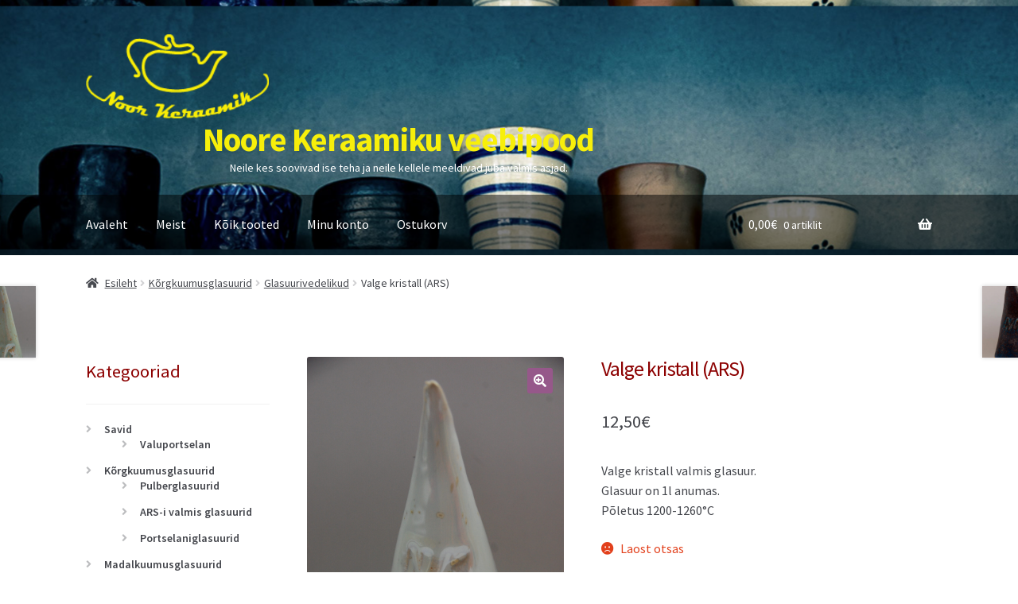

--- FILE ---
content_type: text/html; charset=UTF-8
request_url: https://noorkeraamik.ee/toode/valge-kristall/
body_size: 15987
content:
<!doctype html>
<html lang="et">
<head>
<meta charset="UTF-8">
<meta name="viewport" content="width=device-width, initial-scale=1">
<link rel="profile" href="http://gmpg.org/xfn/11">
<link rel="pingback" href="https://noorkeraamik.ee/xmlrpc.php">

<title>Valge kristall (ARS) &#8211; Noore Keraamiku veebipood</title>
<meta name='robots' content='max-image-preview:large' />
<link rel="alternate" hreflang="et" href="https://noorkeraamik.ee/toode/valge-kristall/" />
<link rel="alternate" hreflang="x-default" href="https://noorkeraamik.ee/toode/valge-kristall/" />
<link rel='dns-prefetch' href='//fonts.googleapis.com' />
<link rel='dns-prefetch' href='//hcaptcha.com' />
<link rel="alternate" type="application/rss+xml" title="Noore Keraamiku veebipood &raquo; RSS" href="https://noorkeraamik.ee/feed/" />
<link rel="alternate" type="application/rss+xml" title="Noore Keraamiku veebipood &raquo; Kommentaaride RSS" href="https://noorkeraamik.ee/comments/feed/" />
<link rel="alternate" title="oEmbed (JSON)" type="application/json+oembed" href="https://noorkeraamik.ee/wp-json/oembed/1.0/embed?url=https%3A%2F%2Fnoorkeraamik.ee%2Ftoode%2Fvalge-kristall%2F" />
<link rel="alternate" title="oEmbed (XML)" type="text/xml+oembed" href="https://noorkeraamik.ee/wp-json/oembed/1.0/embed?url=https%3A%2F%2Fnoorkeraamik.ee%2Ftoode%2Fvalge-kristall%2F&#038;format=xml" />
<style id='wp-img-auto-sizes-contain-inline-css'>
img:is([sizes=auto i],[sizes^="auto," i]){contain-intrinsic-size:3000px 1500px}
/*# sourceURL=wp-img-auto-sizes-contain-inline-css */
</style>
<style id='wp-emoji-styles-inline-css'>

	img.wp-smiley, img.emoji {
		display: inline !important;
		border: none !important;
		box-shadow: none !important;
		height: 1em !important;
		width: 1em !important;
		margin: 0 0.07em !important;
		vertical-align: -0.1em !important;
		background: none !important;
		padding: 0 !important;
	}
/*# sourceURL=wp-emoji-styles-inline-css */
</style>
<link rel='stylesheet' id='wp-block-library-css' href='https://noorkeraamik.ee/wp-includes/css/dist/block-library/style.min.css?ver=6.9' media='all' />
<link rel='stylesheet' id='wc-blocks-style-css' href='https://noorkeraamik.ee/wp-content/plugins/woocommerce/assets/client/blocks/wc-blocks.css?ver=wc-9.7.1' media='all' />
<style id='global-styles-inline-css'>
:root{--wp--preset--aspect-ratio--square: 1;--wp--preset--aspect-ratio--4-3: 4/3;--wp--preset--aspect-ratio--3-4: 3/4;--wp--preset--aspect-ratio--3-2: 3/2;--wp--preset--aspect-ratio--2-3: 2/3;--wp--preset--aspect-ratio--16-9: 16/9;--wp--preset--aspect-ratio--9-16: 9/16;--wp--preset--color--black: #000000;--wp--preset--color--cyan-bluish-gray: #abb8c3;--wp--preset--color--white: #ffffff;--wp--preset--color--pale-pink: #f78da7;--wp--preset--color--vivid-red: #cf2e2e;--wp--preset--color--luminous-vivid-orange: #ff6900;--wp--preset--color--luminous-vivid-amber: #fcb900;--wp--preset--color--light-green-cyan: #7bdcb5;--wp--preset--color--vivid-green-cyan: #00d084;--wp--preset--color--pale-cyan-blue: #8ed1fc;--wp--preset--color--vivid-cyan-blue: #0693e3;--wp--preset--color--vivid-purple: #9b51e0;--wp--preset--gradient--vivid-cyan-blue-to-vivid-purple: linear-gradient(135deg,rgb(6,147,227) 0%,rgb(155,81,224) 100%);--wp--preset--gradient--light-green-cyan-to-vivid-green-cyan: linear-gradient(135deg,rgb(122,220,180) 0%,rgb(0,208,130) 100%);--wp--preset--gradient--luminous-vivid-amber-to-luminous-vivid-orange: linear-gradient(135deg,rgb(252,185,0) 0%,rgb(255,105,0) 100%);--wp--preset--gradient--luminous-vivid-orange-to-vivid-red: linear-gradient(135deg,rgb(255,105,0) 0%,rgb(207,46,46) 100%);--wp--preset--gradient--very-light-gray-to-cyan-bluish-gray: linear-gradient(135deg,rgb(238,238,238) 0%,rgb(169,184,195) 100%);--wp--preset--gradient--cool-to-warm-spectrum: linear-gradient(135deg,rgb(74,234,220) 0%,rgb(151,120,209) 20%,rgb(207,42,186) 40%,rgb(238,44,130) 60%,rgb(251,105,98) 80%,rgb(254,248,76) 100%);--wp--preset--gradient--blush-light-purple: linear-gradient(135deg,rgb(255,206,236) 0%,rgb(152,150,240) 100%);--wp--preset--gradient--blush-bordeaux: linear-gradient(135deg,rgb(254,205,165) 0%,rgb(254,45,45) 50%,rgb(107,0,62) 100%);--wp--preset--gradient--luminous-dusk: linear-gradient(135deg,rgb(255,203,112) 0%,rgb(199,81,192) 50%,rgb(65,88,208) 100%);--wp--preset--gradient--pale-ocean: linear-gradient(135deg,rgb(255,245,203) 0%,rgb(182,227,212) 50%,rgb(51,167,181) 100%);--wp--preset--gradient--electric-grass: linear-gradient(135deg,rgb(202,248,128) 0%,rgb(113,206,126) 100%);--wp--preset--gradient--midnight: linear-gradient(135deg,rgb(2,3,129) 0%,rgb(40,116,252) 100%);--wp--preset--font-size--small: 14px;--wp--preset--font-size--medium: 23px;--wp--preset--font-size--large: 26px;--wp--preset--font-size--x-large: 42px;--wp--preset--font-size--normal: 16px;--wp--preset--font-size--huge: 37px;--wp--preset--font-family--inter: "Inter", sans-serif;--wp--preset--font-family--cardo: Cardo;--wp--preset--spacing--20: 0.44rem;--wp--preset--spacing--30: 0.67rem;--wp--preset--spacing--40: 1rem;--wp--preset--spacing--50: 1.5rem;--wp--preset--spacing--60: 2.25rem;--wp--preset--spacing--70: 3.38rem;--wp--preset--spacing--80: 5.06rem;--wp--preset--shadow--natural: 6px 6px 9px rgba(0, 0, 0, 0.2);--wp--preset--shadow--deep: 12px 12px 50px rgba(0, 0, 0, 0.4);--wp--preset--shadow--sharp: 6px 6px 0px rgba(0, 0, 0, 0.2);--wp--preset--shadow--outlined: 6px 6px 0px -3px rgb(255, 255, 255), 6px 6px rgb(0, 0, 0);--wp--preset--shadow--crisp: 6px 6px 0px rgb(0, 0, 0);}:root :where(.is-layout-flow) > :first-child{margin-block-start: 0;}:root :where(.is-layout-flow) > :last-child{margin-block-end: 0;}:root :where(.is-layout-flow) > *{margin-block-start: 24px;margin-block-end: 0;}:root :where(.is-layout-constrained) > :first-child{margin-block-start: 0;}:root :where(.is-layout-constrained) > :last-child{margin-block-end: 0;}:root :where(.is-layout-constrained) > *{margin-block-start: 24px;margin-block-end: 0;}:root :where(.is-layout-flex){gap: 24px;}:root :where(.is-layout-grid){gap: 24px;}body .is-layout-flex{display: flex;}.is-layout-flex{flex-wrap: wrap;align-items: center;}.is-layout-flex > :is(*, div){margin: 0;}body .is-layout-grid{display: grid;}.is-layout-grid > :is(*, div){margin: 0;}.has-black-color{color: var(--wp--preset--color--black) !important;}.has-cyan-bluish-gray-color{color: var(--wp--preset--color--cyan-bluish-gray) !important;}.has-white-color{color: var(--wp--preset--color--white) !important;}.has-pale-pink-color{color: var(--wp--preset--color--pale-pink) !important;}.has-vivid-red-color{color: var(--wp--preset--color--vivid-red) !important;}.has-luminous-vivid-orange-color{color: var(--wp--preset--color--luminous-vivid-orange) !important;}.has-luminous-vivid-amber-color{color: var(--wp--preset--color--luminous-vivid-amber) !important;}.has-light-green-cyan-color{color: var(--wp--preset--color--light-green-cyan) !important;}.has-vivid-green-cyan-color{color: var(--wp--preset--color--vivid-green-cyan) !important;}.has-pale-cyan-blue-color{color: var(--wp--preset--color--pale-cyan-blue) !important;}.has-vivid-cyan-blue-color{color: var(--wp--preset--color--vivid-cyan-blue) !important;}.has-vivid-purple-color{color: var(--wp--preset--color--vivid-purple) !important;}.has-black-background-color{background-color: var(--wp--preset--color--black) !important;}.has-cyan-bluish-gray-background-color{background-color: var(--wp--preset--color--cyan-bluish-gray) !important;}.has-white-background-color{background-color: var(--wp--preset--color--white) !important;}.has-pale-pink-background-color{background-color: var(--wp--preset--color--pale-pink) !important;}.has-vivid-red-background-color{background-color: var(--wp--preset--color--vivid-red) !important;}.has-luminous-vivid-orange-background-color{background-color: var(--wp--preset--color--luminous-vivid-orange) !important;}.has-luminous-vivid-amber-background-color{background-color: var(--wp--preset--color--luminous-vivid-amber) !important;}.has-light-green-cyan-background-color{background-color: var(--wp--preset--color--light-green-cyan) !important;}.has-vivid-green-cyan-background-color{background-color: var(--wp--preset--color--vivid-green-cyan) !important;}.has-pale-cyan-blue-background-color{background-color: var(--wp--preset--color--pale-cyan-blue) !important;}.has-vivid-cyan-blue-background-color{background-color: var(--wp--preset--color--vivid-cyan-blue) !important;}.has-vivid-purple-background-color{background-color: var(--wp--preset--color--vivid-purple) !important;}.has-black-border-color{border-color: var(--wp--preset--color--black) !important;}.has-cyan-bluish-gray-border-color{border-color: var(--wp--preset--color--cyan-bluish-gray) !important;}.has-white-border-color{border-color: var(--wp--preset--color--white) !important;}.has-pale-pink-border-color{border-color: var(--wp--preset--color--pale-pink) !important;}.has-vivid-red-border-color{border-color: var(--wp--preset--color--vivid-red) !important;}.has-luminous-vivid-orange-border-color{border-color: var(--wp--preset--color--luminous-vivid-orange) !important;}.has-luminous-vivid-amber-border-color{border-color: var(--wp--preset--color--luminous-vivid-amber) !important;}.has-light-green-cyan-border-color{border-color: var(--wp--preset--color--light-green-cyan) !important;}.has-vivid-green-cyan-border-color{border-color: var(--wp--preset--color--vivid-green-cyan) !important;}.has-pale-cyan-blue-border-color{border-color: var(--wp--preset--color--pale-cyan-blue) !important;}.has-vivid-cyan-blue-border-color{border-color: var(--wp--preset--color--vivid-cyan-blue) !important;}.has-vivid-purple-border-color{border-color: var(--wp--preset--color--vivid-purple) !important;}.has-vivid-cyan-blue-to-vivid-purple-gradient-background{background: var(--wp--preset--gradient--vivid-cyan-blue-to-vivid-purple) !important;}.has-light-green-cyan-to-vivid-green-cyan-gradient-background{background: var(--wp--preset--gradient--light-green-cyan-to-vivid-green-cyan) !important;}.has-luminous-vivid-amber-to-luminous-vivid-orange-gradient-background{background: var(--wp--preset--gradient--luminous-vivid-amber-to-luminous-vivid-orange) !important;}.has-luminous-vivid-orange-to-vivid-red-gradient-background{background: var(--wp--preset--gradient--luminous-vivid-orange-to-vivid-red) !important;}.has-very-light-gray-to-cyan-bluish-gray-gradient-background{background: var(--wp--preset--gradient--very-light-gray-to-cyan-bluish-gray) !important;}.has-cool-to-warm-spectrum-gradient-background{background: var(--wp--preset--gradient--cool-to-warm-spectrum) !important;}.has-blush-light-purple-gradient-background{background: var(--wp--preset--gradient--blush-light-purple) !important;}.has-blush-bordeaux-gradient-background{background: var(--wp--preset--gradient--blush-bordeaux) !important;}.has-luminous-dusk-gradient-background{background: var(--wp--preset--gradient--luminous-dusk) !important;}.has-pale-ocean-gradient-background{background: var(--wp--preset--gradient--pale-ocean) !important;}.has-electric-grass-gradient-background{background: var(--wp--preset--gradient--electric-grass) !important;}.has-midnight-gradient-background{background: var(--wp--preset--gradient--midnight) !important;}.has-small-font-size{font-size: var(--wp--preset--font-size--small) !important;}.has-medium-font-size{font-size: var(--wp--preset--font-size--medium) !important;}.has-large-font-size{font-size: var(--wp--preset--font-size--large) !important;}.has-x-large-font-size{font-size: var(--wp--preset--font-size--x-large) !important;}
/*# sourceURL=global-styles-inline-css */
</style>

<style id='classic-theme-styles-inline-css'>
/*! This file is auto-generated */
.wp-block-button__link{color:#fff;background-color:#32373c;border-radius:9999px;box-shadow:none;text-decoration:none;padding:calc(.667em + 2px) calc(1.333em + 2px);font-size:1.125em}.wp-block-file__button{background:#32373c;color:#fff;text-decoration:none}
/*# sourceURL=/wp-includes/css/classic-themes.min.css */
</style>
<link rel='stylesheet' id='storefront-gutenberg-blocks-css' href='https://noorkeraamik.ee/wp-content/themes/storefront/assets/css/base/gutenberg-blocks.css?ver=4.6.1' media='all' />
<style id='storefront-gutenberg-blocks-inline-css'>

				.wp-block-button__link:not(.has-text-color) {
					color: #ffffff;
				}

				.wp-block-button__link:not(.has-text-color):hover,
				.wp-block-button__link:not(.has-text-color):focus,
				.wp-block-button__link:not(.has-text-color):active {
					color: #ffffff;
				}

				.wp-block-button__link:not(.has-background) {
					background-color: #96588a;
				}

				.wp-block-button__link:not(.has-background):hover,
				.wp-block-button__link:not(.has-background):focus,
				.wp-block-button__link:not(.has-background):active {
					border-color: #7d3f71;
					background-color: #7d3f71;
				}

				.wc-block-grid__products .wc-block-grid__product .wp-block-button__link {
					background-color: #96588a;
					border-color: #96588a;
					color: #ffffff;
				}

				.wp-block-quote footer,
				.wp-block-quote cite,
				.wp-block-quote__citation {
					color: #43454b;
				}

				.wp-block-pullquote cite,
				.wp-block-pullquote footer,
				.wp-block-pullquote__citation {
					color: #43454b;
				}

				.wp-block-image figcaption {
					color: #43454b;
				}

				.wp-block-separator.is-style-dots::before {
					color: #4c57dc;
				}

				.wp-block-file a.wp-block-file__button {
					color: #ffffff;
					background-color: #96588a;
					border-color: #96588a;
				}

				.wp-block-file a.wp-block-file__button:hover,
				.wp-block-file a.wp-block-file__button:focus,
				.wp-block-file a.wp-block-file__button:active {
					color: #ffffff;
					background-color: #7d3f71;
				}

				.wp-block-code,
				.wp-block-preformatted pre {
					color: #43454b;
				}

				.wp-block-table:not( .has-background ):not( .is-style-stripes ) tbody tr:nth-child(2n) td {
					background-color: #fdfdfd;
				}

				.wp-block-cover .wp-block-cover__inner-container h1:not(.has-text-color),
				.wp-block-cover .wp-block-cover__inner-container h2:not(.has-text-color),
				.wp-block-cover .wp-block-cover__inner-container h3:not(.has-text-color),
				.wp-block-cover .wp-block-cover__inner-container h4:not(.has-text-color),
				.wp-block-cover .wp-block-cover__inner-container h5:not(.has-text-color),
				.wp-block-cover .wp-block-cover__inner-container h6:not(.has-text-color) {
					color: #000000;
				}

				.wc-block-components-price-slider__range-input-progress,
				.rtl .wc-block-components-price-slider__range-input-progress {
					--range-color: #1e73be;
				}

				/* Target only IE11 */
				@media all and (-ms-high-contrast: none), (-ms-high-contrast: active) {
					.wc-block-components-price-slider__range-input-progress {
						background: #1e73be;
					}
				}

				.wc-block-components-button:not(.is-link) {
					background-color: #333333;
					color: #ffffff;
				}

				.wc-block-components-button:not(.is-link):hover,
				.wc-block-components-button:not(.is-link):focus,
				.wc-block-components-button:not(.is-link):active {
					background-color: #1a1a1a;
					color: #ffffff;
				}

				.wc-block-components-button:not(.is-link):disabled {
					background-color: #333333;
					color: #ffffff;
				}

				.wc-block-cart__submit-container {
					background-color: #ffffff;
				}

				.wc-block-cart__submit-container::before {
					color: rgba(220,220,220,0.5);
				}

				.wc-block-components-order-summary-item__quantity {
					background-color: #ffffff;
					border-color: #43454b;
					box-shadow: 0 0 0 2px #ffffff;
					color: #43454b;
				}
			
/*# sourceURL=storefront-gutenberg-blocks-inline-css */
</style>
<link rel='stylesheet' id='photoswipe-css' href='https://noorkeraamik.ee/wp-content/plugins/woocommerce/assets/css/photoswipe/photoswipe.min.css?ver=9.7.1' media='all' />
<link rel='stylesheet' id='photoswipe-default-skin-css' href='https://noorkeraamik.ee/wp-content/plugins/woocommerce/assets/css/photoswipe/default-skin/default-skin.min.css?ver=9.7.1' media='all' />
<style id='woocommerce-inline-inline-css'>
.woocommerce form .form-row .required { visibility: visible; }
/*# sourceURL=woocommerce-inline-inline-css */
</style>
<link rel='stylesheet' id='wpml-legacy-dropdown-0-css' href='https://noorkeraamik.ee/wp-content/plugins/sitepress-multilingual-cms/templates/language-switchers/legacy-dropdown/style.min.css?ver=1' media='all' />
<style id='wpml-legacy-dropdown-0-inline-css'>
.wpml-ls-statics-shortcode_actions{background-color:#eeeeee;}.wpml-ls-statics-shortcode_actions, .wpml-ls-statics-shortcode_actions .wpml-ls-sub-menu, .wpml-ls-statics-shortcode_actions a {border-color:#cdcdcd;}.wpml-ls-statics-shortcode_actions a, .wpml-ls-statics-shortcode_actions .wpml-ls-sub-menu a, .wpml-ls-statics-shortcode_actions .wpml-ls-sub-menu a:link, .wpml-ls-statics-shortcode_actions li:not(.wpml-ls-current-language) .wpml-ls-link, .wpml-ls-statics-shortcode_actions li:not(.wpml-ls-current-language) .wpml-ls-link:link {color:#444444;background-color:#ffffff;}.wpml-ls-statics-shortcode_actions .wpml-ls-sub-menu a:hover,.wpml-ls-statics-shortcode_actions .wpml-ls-sub-menu a:focus, .wpml-ls-statics-shortcode_actions .wpml-ls-sub-menu a:link:hover, .wpml-ls-statics-shortcode_actions .wpml-ls-sub-menu a:link:focus {color:#000000;background-color:#eeeeee;}.wpml-ls-statics-shortcode_actions .wpml-ls-current-language > a {color:#444444;background-color:#ffffff;}.wpml-ls-statics-shortcode_actions .wpml-ls-current-language:hover>a, .wpml-ls-statics-shortcode_actions .wpml-ls-current-language>a:focus {color:#000000;background-color:#eeeeee;}
/*# sourceURL=wpml-legacy-dropdown-0-inline-css */
</style>
<link rel='stylesheet' id='brands-styles-css' href='https://noorkeraamik.ee/wp-content/plugins/woocommerce/assets/css/brands.css?ver=9.7.1' media='all' />
<link rel='stylesheet' id='storefront-style-css' href='https://noorkeraamik.ee/wp-content/themes/storefront/style.css?ver=4.6.1' media='all' />
<style id='storefront-style-inline-css'>

			.main-navigation ul li a,
			.site-title a,
			ul.menu li a,
			.site-branding h1 a,
			button.menu-toggle,
			button.menu-toggle:hover,
			.handheld-navigation .dropdown-toggle {
				color: #ffffff;
			}

			button.menu-toggle,
			button.menu-toggle:hover {
				border-color: #ffffff;
			}

			.main-navigation ul li a:hover,
			.main-navigation ul li:hover > a,
			.site-title a:hover,
			.site-header ul.menu li.current-menu-item > a {
				color: #ffffff;
			}

			table:not( .has-background ) th {
				background-color: #f8f8f8;
			}

			table:not( .has-background ) tbody td {
				background-color: #fdfdfd;
			}

			table:not( .has-background ) tbody tr:nth-child(2n) td,
			fieldset,
			fieldset legend {
				background-color: #fbfbfb;
			}

			.site-header,
			.secondary-navigation ul ul,
			.main-navigation ul.menu > li.menu-item-has-children:after,
			.secondary-navigation ul.menu ul,
			.storefront-handheld-footer-bar,
			.storefront-handheld-footer-bar ul li > a,
			.storefront-handheld-footer-bar ul li.search .site-search,
			button.menu-toggle,
			button.menu-toggle:hover {
				background-color: #ffffff;
			}

			p.site-description,
			.site-header,
			.storefront-handheld-footer-bar {
				color: #ffffff;
			}

			button.menu-toggle:after,
			button.menu-toggle:before,
			button.menu-toggle span:before {
				background-color: #ffffff;
			}

			h1, h2, h3, h4, h5, h6, .wc-block-grid__product-title {
				color: #4c57dc;
			}

			.widget h1 {
				border-bottom-color: #4c57dc;
			}

			body,
			.secondary-navigation a {
				color: #43454b;
			}

			.widget-area .widget a,
			.hentry .entry-header .posted-on a,
			.hentry .entry-header .post-author a,
			.hentry .entry-header .post-comments a,
			.hentry .entry-header .byline a {
				color: #484a50;
			}

			a {
				color: #1e73be;
			}

			a:focus,
			button:focus,
			.button.alt:focus,
			input:focus,
			textarea:focus,
			input[type="button"]:focus,
			input[type="reset"]:focus,
			input[type="submit"]:focus,
			input[type="email"]:focus,
			input[type="tel"]:focus,
			input[type="url"]:focus,
			input[type="password"]:focus,
			input[type="search"]:focus {
				outline-color: #1e73be;
			}

			button, input[type="button"], input[type="reset"], input[type="submit"], .button, .widget a.button {
				background-color: #96588a;
				border-color: #96588a;
				color: #ffffff;
			}

			button:hover, input[type="button"]:hover, input[type="reset"]:hover, input[type="submit"]:hover, .button:hover, .widget a.button:hover {
				background-color: #7d3f71;
				border-color: #7d3f71;
				color: #ffffff;
			}

			button.alt, input[type="button"].alt, input[type="reset"].alt, input[type="submit"].alt, .button.alt, .widget-area .widget a.button.alt {
				background-color: #333333;
				border-color: #333333;
				color: #ffffff;
			}

			button.alt:hover, input[type="button"].alt:hover, input[type="reset"].alt:hover, input[type="submit"].alt:hover, .button.alt:hover, .widget-area .widget a.button.alt:hover {
				background-color: #1a1a1a;
				border-color: #1a1a1a;
				color: #ffffff;
			}

			.pagination .page-numbers li .page-numbers.current {
				background-color: #e6e6e6;
				color: #393b41;
			}

			#comments .comment-list .comment-content .comment-text {
				background-color: #f8f8f8;
			}

			.site-footer {
				background-color: #f0f0f0;
				color: #6d6d6d;
			}

			.site-footer a:not(.button):not(.components-button) {
				color: #333333;
			}

			.site-footer .storefront-handheld-footer-bar a:not(.button):not(.components-button) {
				color: #ffffff;
			}

			.site-footer h1, .site-footer h2, .site-footer h3, .site-footer h4, .site-footer h5, .site-footer h6, .site-footer .widget .widget-title, .site-footer .widget .widgettitle {
				color: #333333;
			}

			.page-template-template-homepage.has-post-thumbnail .type-page.has-post-thumbnail .entry-title {
				color: #000000;
			}

			.page-template-template-homepage.has-post-thumbnail .type-page.has-post-thumbnail .entry-content {
				color: #000000;
			}

			@media screen and ( min-width: 768px ) {
				.secondary-navigation ul.menu a:hover {
					color: #ffffff;
				}

				.secondary-navigation ul.menu a {
					color: #ffffff;
				}

				.main-navigation ul.menu ul.sub-menu,
				.main-navigation ul.nav-menu ul.children {
					background-color: #f0f0f0;
				}

				.site-header {
					border-bottom-color: #f0f0f0;
				}
			}
/*# sourceURL=storefront-style-inline-css */
</style>
<link rel='stylesheet' id='storefront-icons-css' href='https://noorkeraamik.ee/wp-content/themes/storefront/assets/css/base/icons.css?ver=4.6.1' media='all' />
<link rel='stylesheet' id='storefront-fonts-css' href='https://fonts.googleapis.com/css?family=Source+Sans+Pro%3A400%2C300%2C300italic%2C400italic%2C600%2C700%2C900&#038;subset=latin%2Clatin-ext&#038;ver=4.6.1' media='all' />
<link rel='stylesheet' id='storefront-woocommerce-style-css' href='https://noorkeraamik.ee/wp-content/themes/storefront/assets/css/woocommerce/woocommerce.css?ver=4.6.1' media='all' />
<style id='storefront-woocommerce-style-inline-css'>
@font-face {
				font-family: star;
				src: url(https://noorkeraamik.ee/wp-content/plugins/woocommerce/assets/fonts/star.eot);
				src:
					url(https://noorkeraamik.ee/wp-content/plugins/woocommerce/assets/fonts/star.eot?#iefix) format("embedded-opentype"),
					url(https://noorkeraamik.ee/wp-content/plugins/woocommerce/assets/fonts/star.woff) format("woff"),
					url(https://noorkeraamik.ee/wp-content/plugins/woocommerce/assets/fonts/star.ttf) format("truetype"),
					url(https://noorkeraamik.ee/wp-content/plugins/woocommerce/assets/fonts/star.svg#star) format("svg");
				font-weight: 400;
				font-style: normal;
			}
			@font-face {
				font-family: WooCommerce;
				src: url(https://noorkeraamik.ee/wp-content/plugins/woocommerce/assets/fonts/WooCommerce.eot);
				src:
					url(https://noorkeraamik.ee/wp-content/plugins/woocommerce/assets/fonts/WooCommerce.eot?#iefix) format("embedded-opentype"),
					url(https://noorkeraamik.ee/wp-content/plugins/woocommerce/assets/fonts/WooCommerce.woff) format("woff"),
					url(https://noorkeraamik.ee/wp-content/plugins/woocommerce/assets/fonts/WooCommerce.ttf) format("truetype"),
					url(https://noorkeraamik.ee/wp-content/plugins/woocommerce/assets/fonts/WooCommerce.svg#WooCommerce) format("svg");
				font-weight: 400;
				font-style: normal;
			}

			a.cart-contents,
			.site-header-cart .widget_shopping_cart a {
				color: #ffffff;
			}

			a.cart-contents:hover,
			.site-header-cart .widget_shopping_cart a:hover,
			.site-header-cart:hover > li > a {
				color: #ffffff;
			}

			table.cart td.product-remove,
			table.cart td.actions {
				border-top-color: #ffffff;
			}

			.storefront-handheld-footer-bar ul li.cart .count {
				background-color: #ffffff;
				color: #ffffff;
				border-color: #ffffff;
			}

			.woocommerce-tabs ul.tabs li.active a,
			ul.products li.product .price,
			.onsale,
			.wc-block-grid__product-onsale,
			.widget_search form:before,
			.widget_product_search form:before {
				color: #43454b;
			}

			.woocommerce-breadcrumb a,
			a.woocommerce-review-link,
			.product_meta a {
				color: #484a50;
			}

			.wc-block-grid__product-onsale,
			.onsale {
				border-color: #43454b;
			}

			.star-rating span:before,
			.quantity .plus, .quantity .minus,
			p.stars a:hover:after,
			p.stars a:after,
			.star-rating span:before,
			#payment .payment_methods li input[type=radio]:first-child:checked+label:before {
				color: #1e73be;
			}

			.widget_price_filter .ui-slider .ui-slider-range,
			.widget_price_filter .ui-slider .ui-slider-handle {
				background-color: #1e73be;
			}

			.order_details {
				background-color: #f8f8f8;
			}

			.order_details > li {
				border-bottom: 1px dotted #e3e3e3;
			}

			.order_details:before,
			.order_details:after {
				background: -webkit-linear-gradient(transparent 0,transparent 0),-webkit-linear-gradient(135deg,#f8f8f8 33.33%,transparent 33.33%),-webkit-linear-gradient(45deg,#f8f8f8 33.33%,transparent 33.33%)
			}

			#order_review {
				background-color: #ffffff;
			}

			#payment .payment_methods > li .payment_box,
			#payment .place-order {
				background-color: #fafafa;
			}

			#payment .payment_methods > li:not(.woocommerce-notice) {
				background-color: #f5f5f5;
			}

			#payment .payment_methods > li:not(.woocommerce-notice):hover {
				background-color: #f0f0f0;
			}

			.woocommerce-pagination .page-numbers li .page-numbers.current {
				background-color: #e6e6e6;
				color: #393b41;
			}

			.wc-block-grid__product-onsale,
			.onsale,
			.woocommerce-pagination .page-numbers li .page-numbers:not(.current) {
				color: #43454b;
			}

			p.stars a:before,
			p.stars a:hover~a:before,
			p.stars.selected a.active~a:before {
				color: #43454b;
			}

			p.stars.selected a.active:before,
			p.stars:hover a:before,
			p.stars.selected a:not(.active):before,
			p.stars.selected a.active:before {
				color: #1e73be;
			}

			.single-product div.product .woocommerce-product-gallery .woocommerce-product-gallery__trigger {
				background-color: #96588a;
				color: #ffffff;
			}

			.single-product div.product .woocommerce-product-gallery .woocommerce-product-gallery__trigger:hover {
				background-color: #7d3f71;
				border-color: #7d3f71;
				color: #ffffff;
			}

			.button.added_to_cart:focus,
			.button.wc-forward:focus {
				outline-color: #1e73be;
			}

			.added_to_cart,
			.site-header-cart .widget_shopping_cart a.button,
			.wc-block-grid__products .wc-block-grid__product .wp-block-button__link {
				background-color: #96588a;
				border-color: #96588a;
				color: #ffffff;
			}

			.added_to_cart:hover,
			.site-header-cart .widget_shopping_cart a.button:hover,
			.wc-block-grid__products .wc-block-grid__product .wp-block-button__link:hover {
				background-color: #7d3f71;
				border-color: #7d3f71;
				color: #ffffff;
			}

			.added_to_cart.alt, .added_to_cart, .widget a.button.checkout {
				background-color: #333333;
				border-color: #333333;
				color: #ffffff;
			}

			.added_to_cart.alt:hover, .added_to_cart:hover, .widget a.button.checkout:hover {
				background-color: #1a1a1a;
				border-color: #1a1a1a;
				color: #ffffff;
			}

			.button.loading {
				color: #96588a;
			}

			.button.loading:hover {
				background-color: #96588a;
			}

			.button.loading:after {
				color: #ffffff;
			}

			@media screen and ( min-width: 768px ) {
				.site-header-cart .widget_shopping_cart,
				.site-header .product_list_widget li .quantity {
					color: #ffffff;
				}

				.site-header-cart .widget_shopping_cart .buttons,
				.site-header-cart .widget_shopping_cart .total {
					background-color: #f5f5f5;
				}

				.site-header-cart .widget_shopping_cart {
					background-color: #f0f0f0;
				}
			}
				.storefront-product-pagination a {
					color: #43454b;
					background-color: #ffffff;
				}
				.storefront-sticky-add-to-cart {
					color: #43454b;
					background-color: #ffffff;
				}

				.storefront-sticky-add-to-cart a:not(.button) {
					color: #ffffff;
				}
/*# sourceURL=storefront-woocommerce-style-inline-css */
</style>
<link rel='stylesheet' id='storefront-child-style-css' href='https://noorkeraamik.ee/wp-content/themes/storefront-noorkeraamik-child/style.css?ver=1.0.0' media='all' />
<link rel='stylesheet' id='storefront-woocommerce-brands-style-css' href='https://noorkeraamik.ee/wp-content/themes/storefront/assets/css/woocommerce/extensions/brands.css?ver=4.6.1' media='all' />
<script src="https://noorkeraamik.ee/wp-includes/js/jquery/jquery.min.js?ver=3.7.1" id="jquery-core-js"></script>
<script src="https://noorkeraamik.ee/wp-includes/js/jquery/jquery-migrate.min.js?ver=3.4.1" id="jquery-migrate-js"></script>
<script src="https://noorkeraamik.ee/wp-content/plugins/woocommerce-eabi-postoffice/js/jquery.cascadingdropdown.js?ver=6.9" id="jquery-cascadingdropdown-js"></script>
<script src="https://noorkeraamik.ee/wp-content/plugins/woocommerce-eabi-postoffice/js/eabi.cascadingdropdown.js?ver=6.9" id="eabi-cascadingdropdown-js"></script>
<script src="https://noorkeraamik.ee/wp-content/plugins/woocommerce/assets/js/zoom/jquery.zoom.min.js?ver=1.7.21-wc.9.7.1" id="zoom-js" defer data-wp-strategy="defer"></script>
<script src="https://noorkeraamik.ee/wp-content/plugins/woocommerce/assets/js/flexslider/jquery.flexslider.min.js?ver=2.7.2-wc.9.7.1" id="flexslider-js" defer data-wp-strategy="defer"></script>
<script src="https://noorkeraamik.ee/wp-content/plugins/woocommerce/assets/js/photoswipe/photoswipe.min.js?ver=4.1.1-wc.9.7.1" id="photoswipe-js" defer data-wp-strategy="defer"></script>
<script src="https://noorkeraamik.ee/wp-content/plugins/woocommerce/assets/js/photoswipe/photoswipe-ui-default.min.js?ver=4.1.1-wc.9.7.1" id="photoswipe-ui-default-js" defer data-wp-strategy="defer"></script>
<script id="wc-single-product-js-extra">
var wc_single_product_params = {"i18n_required_rating_text":"Palun vali hinnang","i18n_rating_options":["1 of 5 stars","2 of 5 stars","3 of 5 stars","4 of 5 stars","5 of 5 stars"],"i18n_product_gallery_trigger_text":"View full-screen image gallery","review_rating_required":"yes","flexslider":{"rtl":false,"animation":"slide","smoothHeight":true,"directionNav":false,"controlNav":"thumbnails","slideshow":false,"animationSpeed":500,"animationLoop":false,"allowOneSlide":false},"zoom_enabled":"1","zoom_options":[],"photoswipe_enabled":"1","photoswipe_options":{"shareEl":false,"closeOnScroll":false,"history":false,"hideAnimationDuration":0,"showAnimationDuration":0},"flexslider_enabled":"1"};
//# sourceURL=wc-single-product-js-extra
</script>
<script src="https://noorkeraamik.ee/wp-content/plugins/woocommerce/assets/js/frontend/single-product.min.js?ver=9.7.1" id="wc-single-product-js" defer data-wp-strategy="defer"></script>
<script src="https://noorkeraamik.ee/wp-content/plugins/woocommerce/assets/js/jquery-blockui/jquery.blockUI.min.js?ver=2.7.0-wc.9.7.1" id="jquery-blockui-js" defer data-wp-strategy="defer"></script>
<script src="https://noorkeraamik.ee/wp-content/plugins/woocommerce/assets/js/js-cookie/js.cookie.min.js?ver=2.1.4-wc.9.7.1" id="js-cookie-js" defer data-wp-strategy="defer"></script>
<script id="woocommerce-js-extra">
var woocommerce_params = {"ajax_url":"/wp-admin/admin-ajax.php","wc_ajax_url":"/?wc-ajax=%%endpoint%%","i18n_password_show":"Show password","i18n_password_hide":"Hide password"};
//# sourceURL=woocommerce-js-extra
</script>
<script src="https://noorkeraamik.ee/wp-content/plugins/woocommerce/assets/js/frontend/woocommerce.min.js?ver=9.7.1" id="woocommerce-js" defer data-wp-strategy="defer"></script>
<script src="https://noorkeraamik.ee/wp-content/plugins/sitepress-multilingual-cms/templates/language-switchers/legacy-dropdown/script.min.js?ver=1" id="wpml-legacy-dropdown-0-js"></script>
<script id="wc-cart-fragments-js-extra">
var wc_cart_fragments_params = {"ajax_url":"/wp-admin/admin-ajax.php","wc_ajax_url":"/?wc-ajax=%%endpoint%%","cart_hash_key":"wc_cart_hash_c96e2643adeed8e9e6222ab81a94183e-et","fragment_name":"wc_fragments_c96e2643adeed8e9e6222ab81a94183e","request_timeout":"5000"};
//# sourceURL=wc-cart-fragments-js-extra
</script>
<script src="https://noorkeraamik.ee/wp-content/plugins/woocommerce/assets/js/frontend/cart-fragments.min.js?ver=9.7.1" id="wc-cart-fragments-js" defer data-wp-strategy="defer"></script>
<link rel="https://api.w.org/" href="https://noorkeraamik.ee/wp-json/" /><link rel="alternate" title="JSON" type="application/json" href="https://noorkeraamik.ee/wp-json/wp/v2/product/267" /><link rel="EditURI" type="application/rsd+xml" title="RSD" href="https://noorkeraamik.ee/xmlrpc.php?rsd" />
<meta name="generator" content="WordPress 6.9" />
<meta name="generator" content="WooCommerce 9.7.1" />
<link rel="canonical" href="https://noorkeraamik.ee/toode/valge-kristall/" />
<link rel='shortlink' href='https://noorkeraamik.ee/?p=267' />
<meta name="generator" content="WPML ver:4.7.0 stt:1,15;" />
	<link rel="preconnect" href="https://fonts.googleapis.com">
	<link rel="preconnect" href="https://fonts.gstatic.com">
	<style>
.h-captcha{position:relative;display:block;margin-bottom:2rem;padding:0;clear:both}.h-captcha[data-size="normal"]{width:303px;height:78px}.h-captcha[data-size="compact"]{width:164px;height:144px}.h-captcha[data-size="invisible"]{display:none}.h-captcha::before{content:'';display:block;position:absolute;top:0;left:0;background:url(https://noorkeraamik.ee/wp-content/plugins/hcaptcha-for-forms-and-more/assets/images/hcaptcha-div-logo.svg) no-repeat;border:1px solid #fff0;border-radius:4px}.h-captcha[data-size="normal"]::before{width:300px;height:74px;background-position:94% 28%}.h-captcha[data-size="compact"]::before{width:156px;height:136px;background-position:50% 79%}.h-captcha[data-theme="light"]::before,body.is-light-theme .h-captcha[data-theme="auto"]::before,.h-captcha[data-theme="auto"]::before{background-color:#fafafa;border:1px solid #e0e0e0}.h-captcha[data-theme="dark"]::before,body.is-dark-theme .h-captcha[data-theme="auto"]::before,html.wp-dark-mode-active .h-captcha[data-theme="auto"]::before,html.drdt-dark-mode .h-captcha[data-theme="auto"]::before{background-image:url(https://noorkeraamik.ee/wp-content/plugins/hcaptcha-for-forms-and-more/assets/images/hcaptcha-div-logo-white.svg);background-repeat:no-repeat;background-color:#333;border:1px solid #f5f5f5}.h-captcha[data-theme="custom"]::before{background-color:initial}.h-captcha[data-size="invisible"]::before{display:none}.h-captcha iframe{position:relative}div[style*="z-index: 2147483647"] div[style*="border-width: 11px"][style*="position: absolute"][style*="pointer-events: none"]{border-style:none}
</style>
	<noscript><style>.woocommerce-product-gallery{ opacity: 1 !important; }</style></noscript>
	<style>
.woocommerce-form-login .h-captcha{margin-top:2rem}
</style>
<style>
.woocommerce-form-register .h-captcha{margin-top:2rem}
</style>
<style>
div.wpforms-container-full .wpforms-form .h-captcha{position:relative;display:block;margin-bottom:0;padding:0;clear:both}div.wpforms-container-full .wpforms-form .h-captcha[data-size="normal"]{width:303px;height:78px}div.wpforms-container-full .wpforms-form .h-captcha[data-size="compact"]{width:164px;height:144px}div.wpforms-container-full .wpforms-form .h-captcha[data-size="invisible"]{display:none}div.wpforms-container-full .wpforms-form .h-captcha iframe{position:relative}
</style>
<style class='wp-fonts-local'>
@font-face{font-family:Inter;font-style:normal;font-weight:300 900;font-display:fallback;src:url('https://noorkeraamik.ee/wp-content/plugins/woocommerce/assets/fonts/Inter-VariableFont_slnt,wght.woff2') format('woff2');font-stretch:normal;}
@font-face{font-family:Cardo;font-style:normal;font-weight:400;font-display:fallback;src:url('https://noorkeraamik.ee/wp-content/plugins/woocommerce/assets/fonts/cardo_normal_400.woff2') format('woff2');}
</style>
	<style id="egf-frontend-styles" type="text/css">
		body, button, input, select, textarea {} p {} h1 {} h2 {} h3 {} h4 {} h5 {} h6 {} 	</style>
	<link rel='stylesheet' id='select2-css' href='https://noorkeraamik.ee/wp-content/plugins/woocommerce/assets/css/select2.css?ver=9.7.1' media='all' />
</head>

<body class="wp-singular product-template-default single single-product postid-267 wp-embed-responsive wp-theme-storefront wp-child-theme-storefront-noorkeraamik-child theme-storefront woocommerce woocommerce-page woocommerce-no-js storefront-align-wide left-sidebar woocommerce-active">



<div id="page" class="hfeed site">
	
	<header id="masthead" class="site-header" role="banner" style="background-image: url(https://noorkeraamik.ee/wp-content/uploads/2016/11/uus_pais.jpg); ">

		<div class="col-full">		<a class="skip-link screen-reader-text" href="#site-navigation">Liigu navigeerimisele</a>
		<a class="skip-link screen-reader-text" href="#content">Liigu sisu juurde</a>
		    <div class="site-branding">
        <a href="https://noorkeraamik.ee/" class="site-logo-link" rel="home">
            <img src="https://noorkeraamik.ee/wp-content/themes/storefront-noorkeraamik-child/images/logo.png" alt="Noore Keraamiku veebipood" />
        </a>
        <div class="beta site-title">
            <a href="http://noorkeraamik.ee/en/" rel="home">Noore Keraamiku veebipood</a>
        </div>
        <p class="site-description">Neile kes soovivad ise teha ja neile kellele meeldivad juba valmis asjad.</p>
    </div>
</div><div class="storefront-primary-navigation"><div class="col-full">		<nav id="site-navigation" class="main-navigation" role="navigation" aria-label="Põhiliikumised">
		<button id="site-navigation-menu-toggle" class="menu-toggle" aria-controls="site-navigation" aria-expanded="false"><span>Menüü</span></button>
			<div class="primary-navigation"><ul id="menu-top-navigation-menu-est" class="menu"><li id="menu-item-100" class="menu-item menu-item-type-custom menu-item-object-custom menu-item-100"><a href="/">Avaleht</a></li>
<li id="menu-item-1898" class="menu-item menu-item-type-post_type menu-item-object-page menu-item-1898"><a href="https://noorkeraamik.ee/meist/">Meist</a></li>
<li id="menu-item-1889" class="menu-item menu-item-type-post_type menu-item-object-page current_page_parent menu-item-1889"><a href="https://noorkeraamik.ee/tooted-ja-teenused/">Kõik tooted</a></li>
<li id="menu-item-1890" class="menu-item menu-item-type-post_type menu-item-object-page menu-item-1890"><a href="https://noorkeraamik.ee/my-account/">Minu konto</a></li>
<li id="menu-item-1891" class="menu-item menu-item-type-post_type menu-item-object-page menu-item-1891"><a href="https://noorkeraamik.ee/cart/">Ostukorv</a></li>
</ul></div><div class="menu"><ul>
<li ><a href="https://noorkeraamik.ee/">Esileht</a></li><li class="page_item page-item-8"><a href="https://noorkeraamik.ee/checkout/">Kassa</a></li>
<li class="page_item page-item-22"><a href="https://noorkeraamik.ee/kirjuta-meile/">Kirjuta või tule külla!</a></li>
<li class="page_item page-item-135 current_page_parent"><a href="https://noorkeraamik.ee/tooted-ja-teenused/">Kõik tooted</a></li>
<li class="page_item page-item-1893"><a href="https://noorkeraamik.ee/meist/">Meist</a></li>
<li class="page_item page-item-9"><a href="https://noorkeraamik.ee/my-account/">Minu konto</a></li>
<li class="page_item page-item-7"><a href="https://noorkeraamik.ee/cart/">Ostukorv</a></li>
<li class="page_item page-item-6269"><a href="https://noorkeraamik.ee/refund_returns/">Refund and Returns Policy</a></li>
</ul></div>
		</nav><!-- #site-navigation -->
				<ul id="site-header-cart" class="site-header-cart menu">
			<li class="">
							<a class="cart-contents" href="https://noorkeraamik.ee/cart/" title="Vaata ostukorvi">
								<span class="woocommerce-Price-amount amount">0,00<span class="woocommerce-Price-currencySymbol">&euro;</span></span> <span class="count">0 artiklit</span>
			</a>
					</li>
			<li>
				<div class="widget woocommerce widget_shopping_cart"><div class="widget_shopping_cart_content"></div></div>			</li>
		</ul>
			</div></div>
	</header><!-- #masthead -->

	<div class="storefront-breadcrumb"><div class="col-full"><nav class="woocommerce-breadcrumb" aria-label="breadcrumbs"><a href="https://noorkeraamik.ee">Esileht</a><span class="breadcrumb-separator"> / </span><a href="https://noorkeraamik.ee/tootekategooria/korgkuumusglasuurid/">Kõrgkuumusglasuurid</a><span class="breadcrumb-separator"> / </span><a href="https://noorkeraamik.ee/tootekategooria/korgkuumusglasuurid/valmis-glasuur/">Glasuurivedelikud</a><span class="breadcrumb-separator"> / </span>Valge kristall (ARS)</nav></div></div>
	<div id="content" class="site-content" tabindex="-1">
		<div class="col-full">

		<div class="woocommerce"></div>
			<div id="primary" class="content-area">
			<main id="main" class="site-main" role="main">
		
					
			<div class="woocommerce-notices-wrapper"></div><div id="product-267" class="product type-product post-267 status-publish first outofstock product_cat-valmis-glasuur product_cat-korgkuumusglasuurid has-post-thumbnail taxable shipping-taxable purchasable product-type-simple">

	<div class="woocommerce-product-gallery woocommerce-product-gallery--with-images woocommerce-product-gallery--columns-4 images" data-columns="4" style="opacity: 0; transition: opacity .25s ease-in-out;">
	<div class="woocommerce-product-gallery__wrapper">
		<div data-thumb="https://noorkeraamik.ee/wp-content/uploads/2015/09/nr6-150x150.jpg" data-thumb-alt="Valge kristall (ARS)" data-thumb-srcset="https://noorkeraamik.ee/wp-content/uploads/2015/09/nr6-150x150.jpg 150w, https://noorkeraamik.ee/wp-content/uploads/2015/09/nr6-180x180.jpg 180w, https://noorkeraamik.ee/wp-content/uploads/2015/09/nr6-300x300.jpg 300w, https://noorkeraamik.ee/wp-content/uploads/2015/09/nr6-500x500.jpg 500w"  data-thumb-sizes="(max-width: 100px) 100vw, 100px" class="woocommerce-product-gallery__image"><a href="https://noorkeraamik.ee/wp-content/uploads/2015/09/nr6-scaled.jpg"><img width="416" height="626" src="https://noorkeraamik.ee/wp-content/uploads/2015/09/nr6-scaled.jpg" class="wp-post-image" alt="Valge kristall (ARS)" data-caption="" data-src="https://noorkeraamik.ee/wp-content/uploads/2015/09/nr6-scaled.jpg" data-large_image="https://noorkeraamik.ee/wp-content/uploads/2015/09/nr6-scaled.jpg" data-large_image_width="2000" data-large_image_height="3008" decoding="async" fetchpriority="high" /></a></div>	</div>
</div>

	<div class="summary entry-summary">
		<h1 class="product_title entry-title">Valge kristall (ARS)</h1><p class="price"><span class="woocommerce-Price-amount amount"><bdi>12,50<span class="woocommerce-Price-currencySymbol">&euro;</span></bdi></span></p>
<div class="woocommerce-product-details__short-description">
	<p>Valge kristall valmis glasuur.<br />
Glasuur on  1l anumas.<br />
Põletus 1200-1260°C</p>
</div>
<p class="stock out-of-stock">Laost otsas</p>
<div class="woo-social-buttons"><span class="smsb_facebook nocount fb-share-button" data-href="https://noorkeraamik.ee/toode/valge-kristall/" data-layout="button"></span><span class="smsb_twitter nocount"><a href="https://twitter.com/share" class="twitter-share-button" data-count="none">Tweet</a></span><span class="smsb_pinterest nocount"><a href="//www.pinterest.com/pin/create/button/" data-pin-do="buttonBookmark" null  data-pin-color="red" >
			 <img src="//assets.pinterest.com/images/pidgets/pinit_fg_en_rect_red_20.png" /></a><script type="text/javascript" async defer src="//assets.pinterest.com/js/pinit.js"></script></span><span class="smsb_tumblr nocount"><a class="tumblr-share-button" data-color="blue" data-notes="none" href="https://embed.tumblr.com/share"></a></span><span class="smsb_email nocount"><a href="mailto:?subject=Valge kristall (ARS)&amp;body=I%20saw%20this%20and%20thought%20of%20you%21%0D%0Ahttps://noorkeraamik.ee/toode/valge-kristall/"><img src="https://noorkeraamik.ee/wp-content/plugins/woocommerce-social-media-share-buttons/img/email-share-button.png" alt="Email" /></a></span><div style="clear:both"></div></div><div class="product_meta">

	
	
		<span class="sku_wrapper">Tootekood: <span class="sku">12002</span></span>

	
	<span class="posted_in">Kategooriad: <a href="https://noorkeraamik.ee/tootekategooria/korgkuumusglasuurid/valmis-glasuur/" rel="tag">Glasuurivedelikud</a>, <a href="https://noorkeraamik.ee/tootekategooria/korgkuumusglasuurid/" rel="tag">Kõrgkuumusglasuurid</a></span>
	
	
</div>
	</div>

	
	<section class="related products">

					<h2>Seotud tooted</h2>
				<ul class="products columns-3">

			
					<li class="product type-product post-265 status-publish first outofstock product_cat-korgkuumusglasuurid product_cat-valmis-glasuur has-post-thumbnail taxable shipping-taxable purchasable product-type-simple">
	<a href="https://noorkeraamik.ee/toode/roheline-kristall-2/" class="woocommerce-LoopProduct-link woocommerce-loop-product__link"><img width="324" height="324" src="https://noorkeraamik.ee/wp-content/uploads/2015/09/nr5-324x324.jpg" class="attachment-woocommerce_thumbnail size-woocommerce_thumbnail" alt="" decoding="async" srcset="https://noorkeraamik.ee/wp-content/uploads/2015/09/nr5-324x324.jpg 324w, https://noorkeraamik.ee/wp-content/uploads/2015/09/nr5-150x150.jpg 150w, https://noorkeraamik.ee/wp-content/uploads/2015/09/nr5-180x180.jpg 180w, https://noorkeraamik.ee/wp-content/uploads/2015/09/nr5-300x300.jpg 300w, https://noorkeraamik.ee/wp-content/uploads/2015/09/nr5-500x500.jpg 500w" sizes="(max-width: 324px) 100vw, 324px" /><h2 class="woocommerce-loop-product__title">Heleroheline kristall (ARS)</h2>
	<span class="price"><span class="woocommerce-Price-amount amount"><bdi>13,60<span class="woocommerce-Price-currencySymbol">&euro;</span></bdi></span></span>
</a><a href="https://noorkeraamik.ee/toode/roheline-kristall-2/" aria-describedby="woocommerce_loop_add_to_cart_link_describedby_265" data-quantity="1" class="button product_type_simple" data-product_id="265" data-product_sku="12008" aria-label="Loe lähemalt &ldquo;Heleroheline kristall (ARS)&rdquo; kohta" rel="nofollow" data-success_message="">Loe edasi</a>	<span id="woocommerce_loop_add_to_cart_link_describedby_265" class="screen-reader-text">
			</span>
</li>

			
					<li class="product type-product post-260 status-publish instock product_cat-korgkuumusglasuurid product_cat-valmis-glasuur has-post-thumbnail taxable shipping-taxable purchasable product-type-simple">
	<a href="https://noorkeraamik.ee/toode/laikiv-sinine/" class="woocommerce-LoopProduct-link woocommerce-loop-product__link"><img width="324" height="324" src="https://noorkeraamik.ee/wp-content/uploads/2015/09/nr2-e1596786124909-324x324.jpg" class="attachment-woocommerce_thumbnail size-woocommerce_thumbnail" alt="" decoding="async" srcset="https://noorkeraamik.ee/wp-content/uploads/2015/09/nr2-e1596786124909-324x324.jpg 324w, https://noorkeraamik.ee/wp-content/uploads/2015/09/nr2-e1596786124909-150x150.jpg 150w, https://noorkeraamik.ee/wp-content/uploads/2015/09/nr2-e1596786124909-180x180.jpg 180w, https://noorkeraamik.ee/wp-content/uploads/2015/09/nr2-e1596786124909-300x300.jpg 300w, https://noorkeraamik.ee/wp-content/uploads/2015/09/nr2-e1596786124909-500x500.jpg 500w" sizes="(max-width: 324px) 100vw, 324px" /><h2 class="woocommerce-loop-product__title">Läikivsinine (ARS)</h2>
	<span class="price"><span class="woocommerce-Price-amount amount"><bdi>10,50<span class="woocommerce-Price-currencySymbol">&euro;</span></bdi></span></span>
</a><a href="?add-to-cart=260" aria-describedby="woocommerce_loop_add_to_cart_link_describedby_260" data-quantity="1" class="button product_type_simple add_to_cart_button ajax_add_to_cart" data-product_id="260" data-product_sku="12009" aria-label="Add to cart: &ldquo;Läikivsinine (ARS)&rdquo;" rel="nofollow" data-success_message="&ldquo;Läikivsinine (ARS)&rdquo; has been added to your cart">Lisa korvi</a>	<span id="woocommerce_loop_add_to_cart_link_describedby_260" class="screen-reader-text">
			</span>
</li>

			
					<li class="product type-product post-188 status-publish last instock product_cat-korgkuumusglasuurid product_cat-pulberglasuurid has-post-thumbnail taxable shipping-taxable purchasable product-type-simple">
	<a href="https://noorkeraamik.ee/toode/sinine-liustik/" class="woocommerce-LoopProduct-link woocommerce-loop-product__link"><img width="324" height="324" src="https://noorkeraamik.ee/wp-content/uploads/2015/09/Liustik-324x324.jpg" class="attachment-woocommerce_thumbnail size-woocommerce_thumbnail" alt="" decoding="async" loading="lazy" srcset="https://noorkeraamik.ee/wp-content/uploads/2015/09/Liustik-324x324.jpg 324w, https://noorkeraamik.ee/wp-content/uploads/2015/09/Liustik-150x150.jpg 150w, https://noorkeraamik.ee/wp-content/uploads/2015/09/Liustik-180x180.jpg 180w, https://noorkeraamik.ee/wp-content/uploads/2015/09/Liustik-300x300.jpg 300w" sizes="auto, (max-width: 324px) 100vw, 324px" /><h2 class="woocommerce-loop-product__title">Sinine liustik</h2>
	<span class="price"><span class="woocommerce-Price-amount amount"><bdi>10,00<span class="woocommerce-Price-currencySymbol">&euro;</span></bdi></span></span>
</a><a href="?add-to-cart=188" aria-describedby="woocommerce_loop_add_to_cart_link_describedby_188" data-quantity="1" class="button product_type_simple add_to_cart_button ajax_add_to_cart" data-product_id="188" data-product_sku="10285" aria-label="Add to cart: &ldquo;Sinine liustik&rdquo;" rel="nofollow" data-success_message="&ldquo;Sinine liustik&rdquo; has been added to your cart">Lisa korvi</a>	<span id="woocommerce_loop_add_to_cart_link_describedby_188" class="screen-reader-text">
			</span>
</li>

			
		</ul>

	</section>
			<nav class="storefront-product-pagination" aria-label="More products">
							<a href="https://noorkeraamik.ee/toode/roheline-kristall-2/" rel="prev">
					<img width="324" height="324" src="https://noorkeraamik.ee/wp-content/uploads/2015/09/nr5-324x324.jpg" class="attachment-woocommerce_thumbnail size-woocommerce_thumbnail" alt="" loading="lazy" />					<span class="storefront-product-pagination__title">Heleroheline kristall (ARS)</span>
				</a>
			
							<a href="https://noorkeraamik.ee/toode/hallsinine/" rel="next">
					<img width="324" height="324" src="https://noorkeraamik.ee/wp-content/uploads/2015/09/nr7-324x324.jpg" class="attachment-woocommerce_thumbnail size-woocommerce_thumbnail" alt="" loading="lazy" />					<span class="storefront-product-pagination__title">Hallsinine ehk kivihall (ARS)</span>
				</a>
					</nav><!-- .storefront-product-pagination -->
		</div>


		
				</main><!-- #main -->
		</div><!-- #primary -->

		
<div id="secondary" class="widget-area" role="complementary">
	<div id="nav_menu-5" class="widget widget_nav_menu"><span class="gamma widget-title">Kategooriad</span><div class="menu-main-navigation-menu-container"><ul id="menu-main-navigation-menu" class="menu"><li id="menu-item-321" class="menu-item menu-item-type-taxonomy menu-item-object-product_cat menu-item-has-children menu-item-321"><a href="https://noorkeraamik.ee/tootekategooria/savi/">Savid</a>
<ul class="sub-menu">
	<li id="menu-item-3333" class="menu-item menu-item-type-post_type menu-item-object-product menu-item-3333"><a href="https://noorkeraamik.ee/toode/valuportselan-10l/">Valuportselan</a></li>
</ul>
</li>
<li id="menu-item-182" class="menu-item menu-item-type-taxonomy menu-item-object-product_cat current-product-ancestor current-menu-parent current-product-parent menu-item-has-children menu-item-182"><a href="https://noorkeraamik.ee/tootekategooria/korgkuumusglasuurid/">Kõrgkuumusglasuurid</a>
<ul class="sub-menu">
	<li id="menu-item-183" class="menu-item menu-item-type-taxonomy menu-item-object-product_cat menu-item-183"><a href="https://noorkeraamik.ee/tootekategooria/korgkuumusglasuurid/pulberglasuurid/">Pulberglasuurid</a></li>
	<li id="menu-item-259" class="menu-item menu-item-type-taxonomy menu-item-object-product_cat current-product-ancestor current-menu-parent current-product-parent menu-item-259"><a href="https://noorkeraamik.ee/tootekategooria/korgkuumusglasuurid/valmis-glasuur/">ARS-i valmis glasuurid</a></li>
	<li id="menu-item-1475" class="menu-item menu-item-type-taxonomy menu-item-object-product_cat menu-item-1475"><a href="https://noorkeraamik.ee/tootekategooria/korgkuumusglasuurid/portselaniglasuurid/">Portselaniglasuurid</a></li>
</ul>
</li>
<li id="menu-item-212" class="menu-item menu-item-type-taxonomy menu-item-object-product_cat menu-item-212"><a href="https://noorkeraamik.ee/tootekategooria/madalkuumusglasuurid/">Madalkuumusglasuurid</a></li>
<li id="menu-item-1347" class="menu-item menu-item-type-taxonomy menu-item-object-product_cat menu-item-has-children menu-item-1347"><a href="https://noorkeraamik.ee/tootekategooria/rakuglasuurid/">Rakuglasuurid</a>
<ul class="sub-menu">
	<li id="menu-item-1395" class="menu-item menu-item-type-taxonomy menu-item-object-product_cat menu-item-1395"><a href="https://noorkeraamik.ee/tootekategooria/raku-tarvikud/">Raku tarvikud</a></li>
</ul>
</li>
<li id="menu-item-1284" class="menu-item menu-item-type-taxonomy menu-item-object-product_cat menu-item-1284"><a href="https://noorkeraamik.ee/tootekategooria/pigmendid/">Pigmendid</a></li>
<li id="menu-item-1286" class="menu-item menu-item-type-taxonomy menu-item-object-product_cat menu-item-has-children menu-item-1286"><a href="https://noorkeraamik.ee/tootekategooria/glasuurialused-pliiatsid/">Glasuurialused pliiatsid, portselani vildikad</a>
<ul class="sub-menu">
	<li id="menu-item-1467" class="menu-item menu-item-type-taxonomy menu-item-object-product_cat menu-item-1467"><a href="https://noorkeraamik.ee/tootekategooria/glasuurialused-pliiatsid/3d-efektiga-glasuurialused-varvid/">3D efektiga glasuurialused värvid</a></li>
</ul>
</li>
<li id="menu-item-1285" class="menu-item menu-item-type-taxonomy menu-item-object-product_cat menu-item-1285"><a href="https://noorkeraamik.ee/tootekategooria/toorained-ja-massid/">Toorained ja massid</a></li>
<li id="menu-item-141" class="menu-item menu-item-type-taxonomy menu-item-object-product_cat menu-item-has-children menu-item-141"><a href="https://noorkeraamik.ee/tootekategooria/tooriistad/">Tööriistad</a>
<ul class="sub-menu">
	<li id="menu-item-1650" class="menu-item menu-item-type-taxonomy menu-item-object-product_cat menu-item-1650"><a href="https://noorkeraamik.ee/tootekategooria/mudtools-tooriistad/">Mudtools tööriistad</a></li>
	<li id="menu-item-421" class="menu-item menu-item-type-taxonomy menu-item-object-product_cat menu-item-421"><a href="https://noorkeraamik.ee/tootekategooria/mkm-pottery-tools/">MKM Pottery Tools</a></li>
</ul>
</li>
<li id="menu-item-5362" class="menu-item menu-item-type-taxonomy menu-item-object-product_cat menu-item-5362"><a href="https://noorkeraamik.ee/tootekategooria/poordalused-ehk-kavaletid/">Pöördalused ehk kavaletid</a></li>
<li id="menu-item-3672" class="menu-item menu-item-type-taxonomy menu-item-object-product_cat menu-item-3672"><a href="https://noorkeraamik.ee/tootekategooria/seadmed/">Seadmed</a></li>
<li id="menu-item-3196" class="menu-item menu-item-type-taxonomy menu-item-object-product_cat menu-item-3196"><a href="https://noorkeraamik.ee/tootekategooria/ahjutarvikud/">Ahjutarvikud</a></li>
<li id="menu-item-597" class="menu-item menu-item-type-taxonomy menu-item-object-product_cat menu-item-has-children menu-item-597"><a href="https://noorkeraamik.ee/tootekategooria/siirdepildid/">Siirdepildid</a>
<ul class="sub-menu">
	<li id="menu-item-3067" class="menu-item menu-item-type-taxonomy menu-item-object-product_cat menu-item-3067"><a href="https://noorkeraamik.ee/tootekategooria/siirdepildid/joulud/">Jõulud</a></li>
	<li id="menu-item-596" class="menu-item menu-item-type-taxonomy menu-item-object-product_cat menu-item-596"><a href="https://noorkeraamik.ee/tootekategooria/siirdepildid/lilled/">Lilled</a></li>
	<li id="menu-item-612" class="menu-item menu-item-type-taxonomy menu-item-object-product_cat menu-item-612"><a href="https://noorkeraamik.ee/tootekategooria/siirdepildid/liblikad/">Putukad ja liblikad</a></li>
	<li id="menu-item-613" class="menu-item menu-item-type-taxonomy menu-item-object-product_cat menu-item-613"><a href="https://noorkeraamik.ee/tootekategooria/siirdepildid/linnud/">Linnud</a></li>
	<li id="menu-item-630" class="menu-item menu-item-type-taxonomy menu-item-object-product_cat menu-item-630"><a href="https://noorkeraamik.ee/tootekategooria/siirdepildid/putukad/">Putukad</a></li>
	<li id="menu-item-650" class="menu-item menu-item-type-taxonomy menu-item-object-product_cat menu-item-650"><a href="https://noorkeraamik.ee/tootekategooria/siirdepildid/loomad/">Loomad</a></li>
	<li id="menu-item-3068" class="menu-item menu-item-type-taxonomy menu-item-object-product_cat menu-item-3068"><a href="https://noorkeraamik.ee/tootekategooria/siirdepildid/tassid-taldrikud/">Tassid ja taldrikud</a></li>
</ul>
</li>
<li id="menu-item-3281" class="menu-item menu-item-type-taxonomy menu-item-object-product_cat menu-item-3281"><a href="https://noorkeraamik.ee/tootekategooria/kipsplaadid/">Kipsplaadid</a></li>
<li id="menu-item-373" class="menu-item menu-item-type-taxonomy menu-item-object-product_cat menu-item-373"><a href="https://noorkeraamik.ee/tootekategooria/keraamika-tooriistad/">Leiunurk</a></li>
<li id="menu-item-92" class="menu-item menu-item-type-taxonomy menu-item-object-product_cat menu-item-92"><a href="https://noorkeraamik.ee/tootekategooria/teenused-kursused/">Kursused ja teenused</a></li>
<li id="menu-item-139" class="menu-item menu-item-type-taxonomy menu-item-object-product_cat menu-item-139"><a href="https://noorkeraamik.ee/tootekategooria/keraamika/">Noore Keraamiku käsitöökeraamika</a></li>
<li id="menu-item-245" class="menu-item menu-item-type-post_type menu-item-object-page current_page_parent menu-item-245"><a href="https://noorkeraamik.ee/tooted-ja-teenused/">Kõik tooted</a></li>
<li id="menu-item-1651" class="menu-item menu-item-type-taxonomy menu-item-object-product_cat menu-item-1651"><a href="https://noorkeraamik.ee/tootekategooria/soodustooted/">SOODUSTOOTED!</a></li>
<li id="menu-item-1895" class="menu-item menu-item-type-post_type menu-item-object-page menu-item-1895"><a href="https://noorkeraamik.ee/meist/">Meist</a></li>
<li id="menu-item-6270" class="menu-item menu-item-type-post_type menu-item-object-page menu-item-6270"><a href="https://noorkeraamik.ee/refund_returns/">Refund and Returns Policy</a></li>
</ul></div></div><div id="woocommerce_widget_cart-2" class="widget woocommerce widget_shopping_cart"><span class="gamma widget-title">Ostukorv</span><div class="widget_shopping_cart_content"></div></div></div><!-- #secondary -->

	

		</div><!-- .col-full -->
	</div><!-- #content -->

	
	<footer id="colophon" class="site-footer" role="contentinfo">
		<div class="col-full">

							<div class="footer-widgets row-1 col-4 fix">
									<div class="block footer-widget-1">
						<div id="woocommerce_products-2" class="widget woocommerce widget_products"><span class="gamma widget-title">Tooted</span><ul class="product_list_widget"><li>
	
	<a href="https://noorkeraamik.ee/toode/pintsel-shader-nr-12/">
		<img width="324" height="324" src="https://noorkeraamik.ee/wp-content/uploads/2016/02/IMG_6473-e1454873714621-500x500.jpg" class="attachment-woocommerce_thumbnail size-woocommerce_thumbnail" alt="" decoding="async" loading="lazy" srcset="https://noorkeraamik.ee/wp-content/uploads/2016/02/IMG_6473-e1454873714621-500x500.jpg 500w, https://noorkeraamik.ee/wp-content/uploads/2016/02/IMG_6473-e1454873714621-150x150.jpg 150w, https://noorkeraamik.ee/wp-content/uploads/2016/02/IMG_6473-e1454873714621-180x180.jpg 180w, https://noorkeraamik.ee/wp-content/uploads/2016/02/IMG_6473-e1454873714621-300x300.jpg 300w" sizes="auto, (max-width: 324px) 100vw, 324px" />		<span class="product-title">Pintsel "Shader" nr 12</span>
	</a>

				
	<span class="woocommerce-Price-amount amount"><bdi>1,90<span class="woocommerce-Price-currencySymbol">&euro;</span></bdi></span>
	</li>
</ul></div>					</div>
											<div class="block footer-widget-2">
						<div id="woocommerce_product_categories-3" class="widget woocommerce widget_product_categories"><span class="gamma widget-title">Tootekategooriad</span><select  name='product_cat' id='product_cat' class='dropdown_product_cat'>
	<option value=''>Vali kategooria</option>
	<option class="level-0" value="ahjutarvikud">Ahjutarvikud</option>
	<option class="level-0" value="angoobid">Angoobid</option>
	<option class="level-1" value="angoobid-3">&nbsp;&nbsp;&nbsp;Angoobid</option>
	<option class="level-1" value="angoobid-2">&nbsp;&nbsp;&nbsp;Angoobid</option>
	<option class="level-0" value="glasuurialused-pliiatsid">Glasuurialused värvid, pliiatsid ja portselani vildikad</option>
	<option class="level-1" value="3d-efektiga-glasuurialused-varvid">&nbsp;&nbsp;&nbsp;3D efektiga glasuurialused värvid</option>
	<option class="level-0" value="kinkekaart">Kinkekaart</option>
	<option class="level-0" value="kipsplaadid">Kipsplaadid</option>
	<option class="level-0" value="korgkuumusglasuurid">Kõrgkuumusglasuurid</option>
	<option class="level-1" value="valmis-glasuur" selected="selected">&nbsp;&nbsp;&nbsp;Glasuurivedelikud</option>
	<option class="level-1" value="portselaniglasuurid">&nbsp;&nbsp;&nbsp;Portselaniglasuurid</option>
	<option class="level-1" value="pulberglasuurid">&nbsp;&nbsp;&nbsp;Pulberglasuurid</option>
	<option class="level-0" value="teenused-kursused">Kursused ja teenused</option>
	<option class="level-0" value="keraamika-tooriistad">Leiunurk</option>
	<option class="level-0" value="madalkuumusglasuurid">Madalkuumusglasuurid</option>
	<option class="level-0" value="mkm-pottery-tools">MKM Pottery Tools</option>
	<option class="level-0" value="mudtools-tooriistad">Mudtools tööriistad</option>
	<option class="level-0" value="keraamika">Noore Keraamiku käsitöökeraamika</option>
	<option class="level-0" value="pigmendid">Pigmendid</option>
	<option class="level-0" value="poordalused-ehk-kavaletid">Pöördalused ehk kavaletid</option>
	<option class="level-0" value="raku-tarvikud">Raku tarvikud</option>
	<option class="level-0" value="rakuglasuurid">Rakuglasuurid</option>
	<option class="level-0" value="savi">Savid</option>
	<option class="level-1" value="valusavi">&nbsp;&nbsp;&nbsp;Valusavi</option>
	<option class="level-0" value="seadmed">Seadmed</option>
	<option class="level-0" value="siirdepildid">Siirdepildid</option>
	<option class="level-1" value="joulud">&nbsp;&nbsp;&nbsp;Jõulud</option>
	<option class="level-1" value="lilled">&nbsp;&nbsp;&nbsp;Lilled</option>
	<option class="level-1" value="linnud">&nbsp;&nbsp;&nbsp;Linnud</option>
	<option class="level-1" value="loomad">&nbsp;&nbsp;&nbsp;Loomad</option>
	<option class="level-1" value="putukad">&nbsp;&nbsp;&nbsp;Putukad</option>
	<option class="level-1" value="liblikad">&nbsp;&nbsp;&nbsp;Putukad ja liblikad</option>
	<option class="level-1" value="puuviljad-marjad">&nbsp;&nbsp;&nbsp;Puuviljad ja marjad</option>
	<option class="level-1" value="talvepildid">&nbsp;&nbsp;&nbsp;Talvepildid</option>
	<option class="level-1" value="tassid-taldrikud">&nbsp;&nbsp;&nbsp;Tassid ja taldrikud</option>
	<option class="level-1" value="uhevarviline-leht">&nbsp;&nbsp;&nbsp;Ühevärviline leht</option>
	<option class="level-0" value="soodustooted">SOODUSTOOTED!</option>
	<option class="level-0" value="toorained-ja-massid">Toorained ja massid</option>
	<option class="level-0" value="tooriistad">Tööriistad</option>
	<option class="level-0" value="uncategorized">Uncategorized</option>
	<option class="level-0" value="uncategorized-et">Uncategorized @et</option>
	<option class="level-0" value="valuportselan">Valuportselan</option>
</select>
</div>					</div>
											<div class="block footer-widget-3">
						
		<div id="recent-posts-5" class="widget widget_recent_entries">
		<span class="gamma widget-title">Recent Posts</span>
		<ul>
											<li>
					<a href="https://noorkeraamik.ee/kulmad-ilmad-ei-soosi-omniva-automaate/">Külmad ilmad ei soosi Omniva automaate</a>
									</li>
											<li>
					<a href="https://noorkeraamik.ee/maikuus-alustab-uus-keraamikaringi-grupp-tule-avasta-savivolumaailm/">Maikuus alustab uus keraamikaringi grupp! Tule avasta savivõlumaailm!</a>
									</li>
					</ul>

		</div>					</div>
											<div class="block footer-widget-4">
											</div>
									</div><!-- .footer-widgets.row-1 -->
				    <div class="site-info">
        &copy; Noore Keraamiku veebipood 2026    </div><!-- .site-info -->
    		<div class="storefront-handheld-footer-bar">
			<ul class="columns-3">
									<li class="my-account">
						<a href="https://noorkeraamik.ee/my-account/">Minu konto</a>					</li>
									<li class="search">
						<a href="">Otsi</a>			<div class="site-search">
				<div class="widget woocommerce widget_product_search"><form role="search" method="get" class="woocommerce-product-search" action="https://noorkeraamik.ee/">
	<label class="screen-reader-text" for="woocommerce-product-search-field-0">Otsi:</label>
	<input type="search" id="woocommerce-product-search-field-0" class="search-field" placeholder="Otsi tooteid&hellip;" value="" name="s" />
	<button type="submit" value="Otsi" class="">Otsi</button>
	<input type="hidden" name="post_type" value="product" />
</form>
</div>			</div>
								</li>
									<li class="cart">
									<a class="footer-cart-contents" href="https://noorkeraamik.ee/cart/">Cart				<span class="count">0</span>
			</a>
							</li>
							</ul>
		</div>
		
		</div><!-- .col-full -->
	</footer><!-- #colophon -->

	
</div><!-- #page -->

<script type="speculationrules">
{"prefetch":[{"source":"document","where":{"and":[{"href_matches":"/*"},{"not":{"href_matches":["/wp-*.php","/wp-admin/*","/wp-content/uploads/*","/wp-content/*","/wp-content/plugins/*","/wp-content/themes/storefront-noorkeraamik-child/*","/wp-content/themes/storefront/*","/*\\?(.+)"]}},{"not":{"selector_matches":"a[rel~=\"nofollow\"]"}},{"not":{"selector_matches":".no-prefetch, .no-prefetch a"}}]},"eagerness":"conservative"}]}
</script>
<style type='text/css'>
			.fb_iframe_widget > span {display: table !important;}
			.woo-social-buttons {margin:10px 0;}
			.woo-social-buttons img {vertical-align: top;}
			.woo-social-buttons span.custom {float:left; margin:0 5px 5px 0; }
			.woo-social-buttons span.nocount, .woo-social-buttons span.hcount {float:left; margin:0 5px 5px 0; height:21px;}
			.woo-social-buttons span.vcount {float:left; margin:0 5px 5px 0; height:65px;}
			.woo-social-buttons span.yithqv {float:left; margin:0 5px 5px 0; height:36px;}
			.woo-social-buttons iframe {margin: 0px !important; padding: 0px !important; vertical-align:baseline;}
			.woo-social-buttons .smsb_pinterest.vcount {position:relative; top:30px}
			.woo-social-buttons .smsb_tumblr iframe {height:20px !important; width:50px !important;} 
			.woo-social-buttons .smsb_tumblr.hcount iframe {height:20px !important; width:72px !important;}
			.woo-social-buttons .smsb_tumblr.vcount iframe {height:40px !important; width:55px !important;}
			.woo-social-buttons .smsb_stumbleupon.vcount iframe {height:60px !important; width:50px !important;}
			.woo-social-buttons .smsb_vkontakte table tr > td {padding:0px; line-height:auto;}
			.woo-social-buttons .smsb_vkontakte a {height:auto !important;}		
		  </style><script type="application/ld+json">{"@context":"https:\/\/schema.org\/","@graph":[{"@context":"https:\/\/schema.org\/","@type":"BreadcrumbList","itemListElement":[{"@type":"ListItem","position":1,"item":{"name":"Esileht","@id":"https:\/\/noorkeraamik.ee"}},{"@type":"ListItem","position":2,"item":{"name":"K\u00f5rgkuumusglasuurid","@id":"https:\/\/noorkeraamik.ee\/tootekategooria\/korgkuumusglasuurid\/"}},{"@type":"ListItem","position":3,"item":{"name":"Glasuurivedelikud","@id":"https:\/\/noorkeraamik.ee\/tootekategooria\/korgkuumusglasuurid\/valmis-glasuur\/"}},{"@type":"ListItem","position":4,"item":{"name":"Valge kristall (ARS)","@id":"https:\/\/noorkeraamik.ee\/toode\/valge-kristall\/"}}]},{"@context":"https:\/\/schema.org\/","@type":"Product","@id":"https:\/\/noorkeraamik.ee\/toode\/valge-kristall\/#product","name":"Valge kristall (ARS)","url":"https:\/\/noorkeraamik.ee\/toode\/valge-kristall\/","description":"Valge kristall valmis glasuur.\r\nGlasuur on  1l anumas.\r\nP\u00f5letus 1200-1260\u00b0C","image":"https:\/\/noorkeraamik.ee\/wp-content\/uploads\/2015\/09\/nr6-scaled.jpg","sku":"12002","offers":[{"@type":"Offer","priceSpecification":[{"@type":"UnitPriceSpecification","price":"12.50","priceCurrency":"EUR","valueAddedTaxIncluded":true,"validThrough":"2027-12-31"}],"priceValidUntil":"2027-12-31","availability":"http:\/\/schema.org\/OutOfStock","url":"https:\/\/noorkeraamik.ee\/toode\/valge-kristall\/","seller":{"@type":"Organization","name":"Noore Keraamiku veebipood","url":"https:\/\/noorkeraamik.ee"}}]}]}</script>
<div class="pswp" tabindex="-1" role="dialog" aria-modal="true" aria-hidden="true">
	<div class="pswp__bg"></div>
	<div class="pswp__scroll-wrap">
		<div class="pswp__container">
			<div class="pswp__item"></div>
			<div class="pswp__item"></div>
			<div class="pswp__item"></div>
		</div>
		<div class="pswp__ui pswp__ui--hidden">
			<div class="pswp__top-bar">
				<div class="pswp__counter"></div>
				<button class="pswp__button pswp__button--zoom" aria-label="Suurendus sisse/välja"></button>
				<button class="pswp__button pswp__button--fs" aria-label="Vaheta täisekraanil olekut"></button>
				<button class="pswp__button pswp__button--share" aria-label="Jaga"></button>
				<button class="pswp__button pswp__button--close" aria-label="Sulge (Esc)"></button>
				<div class="pswp__preloader">
					<div class="pswp__preloader__icn">
						<div class="pswp__preloader__cut">
							<div class="pswp__preloader__donut"></div>
						</div>
					</div>
				</div>
			</div>
			<div class="pswp__share-modal pswp__share-modal--hidden pswp__single-tap">
				<div class="pswp__share-tooltip"></div>
			</div>
			<button class="pswp__button pswp__button--arrow--left" aria-label="Eelmine (nool vasakule)"></button>
			<button class="pswp__button pswp__button--arrow--right" aria-label="Järgmine (nool paremale)"></button>
			<div class="pswp__caption">
				<div class="pswp__caption__center"></div>
			</div>
		</div>
	</div>
</div>
	<script>
		(function () {
			var c = document.body.className;
			c = c.replace(/woocommerce-no-js/, 'woocommerce-js');
			document.body.className = c;
		})();
	</script>
	<script src="https://noorkeraamik.ee/wp-content/themes/storefront/assets/js/navigation.min.js?ver=4.6.1" id="storefront-navigation-js"></script>
<script id="cart-widget-js-extra">
var actions = {"is_lang_switched":"0","force_reset":"0"};
//# sourceURL=cart-widget-js-extra
</script>
<script src="https://noorkeraamik.ee/wp-content/plugins/woocommerce-multilingual/res/js/cart_widget.min.js?ver=5.3.9" id="cart-widget-js" defer data-wp-strategy="defer"></script>
<script src="https://noorkeraamik.ee/wp-content/plugins/woocommerce/assets/js/sourcebuster/sourcebuster.min.js?ver=9.7.1" id="sourcebuster-js-js"></script>
<script id="wc-order-attribution-js-extra">
var wc_order_attribution = {"params":{"lifetime":1.0e-5,"session":30,"base64":false,"ajaxurl":"https://noorkeraamik.ee/wp-admin/admin-ajax.php","prefix":"wc_order_attribution_","allowTracking":true},"fields":{"source_type":"current.typ","referrer":"current_add.rf","utm_campaign":"current.cmp","utm_source":"current.src","utm_medium":"current.mdm","utm_content":"current.cnt","utm_id":"current.id","utm_term":"current.trm","utm_source_platform":"current.plt","utm_creative_format":"current.fmt","utm_marketing_tactic":"current.tct","session_entry":"current_add.ep","session_start_time":"current_add.fd","session_pages":"session.pgs","session_count":"udata.vst","user_agent":"udata.uag"}};
//# sourceURL=wc-order-attribution-js-extra
</script>
<script src="https://noorkeraamik.ee/wp-content/plugins/woocommerce/assets/js/frontend/order-attribution.min.js?ver=9.7.1" id="wc-order-attribution-js"></script>
<script src="https://noorkeraamik.ee/wp-content/themes/storefront/assets/js/woocommerce/header-cart.min.js?ver=4.6.1" id="storefront-header-cart-js"></script>
<script src="https://noorkeraamik.ee/wp-content/themes/storefront/assets/js/footer.min.js?ver=4.6.1" id="storefront-handheld-footer-bar-js"></script>
<script src="https://noorkeraamik.ee/wp-content/themes/storefront/assets/js/woocommerce/extensions/brands.min.js?ver=4.6.1" id="storefront-woocommerce-brands-js"></script>
<script src="https://noorkeraamik.ee/wp-content/plugins/woocommerce-social-media-share-buttons/smsb_script.js?ver=1.0.0" id="smsb_script-js"></script>
<script src="https://noorkeraamik.ee/wp-content/plugins/woocommerce/assets/js/selectWoo/selectWoo.full.min.js?ver=1.0.9-wc.9.7.1" id="selectWoo-js" defer data-wp-strategy="defer"></script>
<script id="wp-emoji-settings" type="application/json">
{"baseUrl":"https://s.w.org/images/core/emoji/17.0.2/72x72/","ext":".png","svgUrl":"https://s.w.org/images/core/emoji/17.0.2/svg/","svgExt":".svg","source":{"concatemoji":"https://noorkeraamik.ee/wp-includes/js/wp-emoji-release.min.js?ver=6.9"}}
</script>
<script type="module">
/*! This file is auto-generated */
const a=JSON.parse(document.getElementById("wp-emoji-settings").textContent),o=(window._wpemojiSettings=a,"wpEmojiSettingsSupports"),s=["flag","emoji"];function i(e){try{var t={supportTests:e,timestamp:(new Date).valueOf()};sessionStorage.setItem(o,JSON.stringify(t))}catch(e){}}function c(e,t,n){e.clearRect(0,0,e.canvas.width,e.canvas.height),e.fillText(t,0,0);t=new Uint32Array(e.getImageData(0,0,e.canvas.width,e.canvas.height).data);e.clearRect(0,0,e.canvas.width,e.canvas.height),e.fillText(n,0,0);const a=new Uint32Array(e.getImageData(0,0,e.canvas.width,e.canvas.height).data);return t.every((e,t)=>e===a[t])}function p(e,t){e.clearRect(0,0,e.canvas.width,e.canvas.height),e.fillText(t,0,0);var n=e.getImageData(16,16,1,1);for(let e=0;e<n.data.length;e++)if(0!==n.data[e])return!1;return!0}function u(e,t,n,a){switch(t){case"flag":return n(e,"\ud83c\udff3\ufe0f\u200d\u26a7\ufe0f","\ud83c\udff3\ufe0f\u200b\u26a7\ufe0f")?!1:!n(e,"\ud83c\udde8\ud83c\uddf6","\ud83c\udde8\u200b\ud83c\uddf6")&&!n(e,"\ud83c\udff4\udb40\udc67\udb40\udc62\udb40\udc65\udb40\udc6e\udb40\udc67\udb40\udc7f","\ud83c\udff4\u200b\udb40\udc67\u200b\udb40\udc62\u200b\udb40\udc65\u200b\udb40\udc6e\u200b\udb40\udc67\u200b\udb40\udc7f");case"emoji":return!a(e,"\ud83e\u1fac8")}return!1}function f(e,t,n,a){let r;const o=(r="undefined"!=typeof WorkerGlobalScope&&self instanceof WorkerGlobalScope?new OffscreenCanvas(300,150):document.createElement("canvas")).getContext("2d",{willReadFrequently:!0}),s=(o.textBaseline="top",o.font="600 32px Arial",{});return e.forEach(e=>{s[e]=t(o,e,n,a)}),s}function r(e){var t=document.createElement("script");t.src=e,t.defer=!0,document.head.appendChild(t)}a.supports={everything:!0,everythingExceptFlag:!0},new Promise(t=>{let n=function(){try{var e=JSON.parse(sessionStorage.getItem(o));if("object"==typeof e&&"number"==typeof e.timestamp&&(new Date).valueOf()<e.timestamp+604800&&"object"==typeof e.supportTests)return e.supportTests}catch(e){}return null}();if(!n){if("undefined"!=typeof Worker&&"undefined"!=typeof OffscreenCanvas&&"undefined"!=typeof URL&&URL.createObjectURL&&"undefined"!=typeof Blob)try{var e="postMessage("+f.toString()+"("+[JSON.stringify(s),u.toString(),c.toString(),p.toString()].join(",")+"));",a=new Blob([e],{type:"text/javascript"});const r=new Worker(URL.createObjectURL(a),{name:"wpTestEmojiSupports"});return void(r.onmessage=e=>{i(n=e.data),r.terminate(),t(n)})}catch(e){}i(n=f(s,u,c,p))}t(n)}).then(e=>{for(const n in e)a.supports[n]=e[n],a.supports.everything=a.supports.everything&&a.supports[n],"flag"!==n&&(a.supports.everythingExceptFlag=a.supports.everythingExceptFlag&&a.supports[n]);var t;a.supports.everythingExceptFlag=a.supports.everythingExceptFlag&&!a.supports.flag,a.supports.everything||((t=a.source||{}).concatemoji?r(t.concatemoji):t.wpemoji&&t.twemoji&&(r(t.twemoji),r(t.wpemoji)))});
//# sourceURL=https://noorkeraamik.ee/wp-includes/js/wp-emoji-loader.min.js
</script>
<!-- WooCommerce JavaScript -->
<script type="text/javascript">
jQuery(function($) { 

				jQuery( '.dropdown_product_cat' ).on( 'change', function() {
					if ( jQuery(this).val() != '' ) {
						var this_page = '';
						var home_url  = 'https://noorkeraamik.ee/';
						if ( home_url.indexOf( '?' ) > 0 ) {
							this_page = home_url + '&product_cat=' + jQuery(this).val();
						} else {
							this_page = home_url + '?product_cat=' + jQuery(this).val();
						}
						location.href = this_page;
					} else {
						location.href = 'https://noorkeraamik.ee/tooted-ja-teenused/';
					}
				});

				if ( jQuery().selectWoo ) {
					var wc_product_cat_select = function() {
						jQuery( '.dropdown_product_cat' ).selectWoo( {
							placeholder: 'Vali kategooria',
							minimumResultsForSearch: 5,
							width: '100%',
							allowClear: true,
							language: {
								noResults: function() {
									return 'Tulemusi pole';
								}
							}
						} );
					};
					wc_product_cat_select();
				}
			
 });
</script>

</body>
</html>
